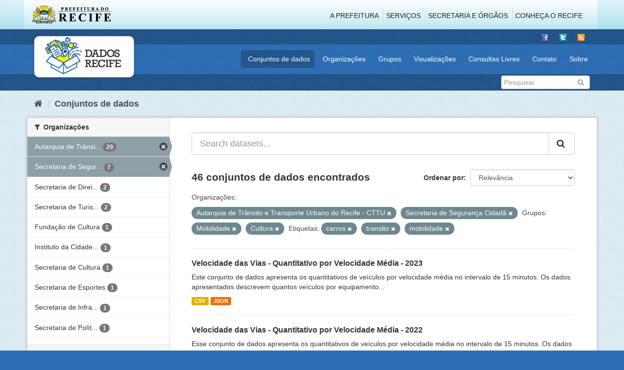

--- FILE ---
content_type: text/html; charset=utf-8
request_url: http://www.dados.recife.pe.gov.br/dataset?tags=carros&tags=transito&organization=companhia-de-transito-e-transporte-urbano-do-recife-cttu&organization=secretaria-de-seguranca-urbana&tags=mobilidade&groups=mobilidade&groups=cultura
body_size: 89632
content:
<!DOCTYPE html>
<!--[if IE 9]> <html lang="pt_BR" class="ie9"> <![endif]-->
<!--[if gt IE 8]><!--> <html lang="pt_BR"> <!--<![endif]-->
  <head>
    <link rel="stylesheet" type="text/css" href="/fanstatic/vendor/:version:2020-04-07T07:34:31.07/select2/select2.css" />
<link rel="stylesheet" type="text/css" href="/fanstatic/css/:version:2020-04-07T07:34:31.06/main.min.css" />
<link rel="stylesheet" type="text/css" href="/fanstatic/vendor/:version:2020-04-07T07:34:31.07/font-awesome/css/font-awesome.min.css" />
<link rel="stylesheet" type="text/css" href="/fanstatic/ckanext-geoview/:version:2019-10-08T10:45:21.02/css/geo-resource-styles.css" />

    <meta charset="utf-8" />
      <meta name="generator" content="ckan 2.8.2" />
      <meta name="viewport" content="width=device-width, initial-scale=1.0">
    <title>Conjuntos de dados - Portal de Dados Abertos da Cidade do Recife</title>

    
    
  <link rel="shortcut icon" href="/base/images/favicon.ico" />
    
  
    <script type="text/javascript">
  (function(i,s,o,g,r,a,m){i['GoogleAnalyticsObject']=r;i[r]=i[r]||function(){
  (i[r].q=i[r].q||[]).push(arguments)},i[r].l=1*new Date();a=s.createElement(o),
  m=s.getElementsByTagName(o)[0];a.async=1;a.src=g;m.parentNode.insertBefore(a,m)
  })(window,document,'script','//www.google-analytics.com/analytics.js','ga');

  ga('create', 'G-F8QPH4EF84', 'auto', {});
     
  ga('set', 'anonymizeIp', true);
  ga('send', 'pageview');
</script>
  

    
      
    
    


    
      
      
    
    
  </head>

  
  <body data-site-root="http://dados.recife.pe.gov.br/" data-locale-root="http://dados.recife.pe.gov.br/" >

    
    <div class="hide"><a href="#content">Pular para o conteúdo</a></div>
  

  
     
<header class="header-recife">
  <section class="header-recife-links">
    <div class="header-recife-bg">
      <div class="container">
        <div class="recife-row row">
          <div class="col-md-2">
            <div class="logo-recife"><a target="_blank" href="http://www.recife.pe.gov.br"><img title="" alt="" src="/base/images/logopcr.png"></a></div>
          </div>
          <div class="col-md-10">
            <div class="nav-recife" style="padding-top: 17px; padding-right: 10px;">
              <ul class="list-inline pull-right" >
                <li><a target="_blank" href="http://www2.recife.pe.gov.br/pagina/sobre-prefeitura-do-recife">A Prefeitura</a></li>
                <li class="r-li-recife"><a target="_blank" href="http://www2.recife.pe.gov.br/servicos/cidadao">Serviços</a></li>
                <li class="r-li-recife"><a target="_blank" href="http://www2.recife.pe.gov.br/pagina/horarios-de-atendimento-das-secretarias-e-orgaos">Secretaria e Órgãos</a></li>
                <li class="r-li-recife"><a target="_blank" href="http://www.turismonorecife.com.br/pt-br/a-cidade">Conheça o Recife</a></li>
              </ul>
            </div>
          </div>
        </div>
      </div>
    </div>
  </section>
</header>
<header class="account-masthead">
  <div class="container">
    <div class="account avatar">
      <ul class="unstyled">
        <li>
          <a href="https://www.facebook.com/CidadaoInteligente" target="_blank" title="Facebook">
            <i class="ckan-icon ckan-icon-fb"></i>
          </a>
        </li>
        <li>
          <a href="http://twitter.com/dadosRecife" target="_blank" title="Twitter">
            <i class="ckan-icon ckan-icon-twitter"></i>
          </a>
        </li>
        <li>
          <a href="/feeds/dataset.atom" target="_blank" title="Feed">
            <i class="ckan-icon ckan-icon-feed"></i>
          </a>
        </li>
      </ul>
    </div>
      
  </div>
</header>

<header class="navbar navbar-static-top masthead">
    
  <div class="container">
    <div class="navbar-right">
      <button data-target="#main-navigation-toggle" data-toggle="collapse" class="navbar-toggle collapsed" type="button">
        <span class="fa fa-bars"></span>
      </button>
    </div>
    <hgroup class=" navbar-left">
       
      <div class="box logo-dados-recife">
        <a class="logo" href="/"><img src="/base/images/logo-dados-recife.png" alt="Portal de Dados Abertos da Cidade do Recife" title="Portal de Dados Abertos da Cidade do Recife" /></a>
      </div>
       
    </hgroup>

    <div class="collapse navbar-collapse" id="main-navigation-toggle">
      
      <nav class="section navigation recife">
        <ul class="nav nav-pills">
           
            <li class="active"><a href="/dataset">Conjuntos de dados</a></li><li><a href="/organization">Organizações</a></li><li><a href="/group">Grupos</a></li><li><a href="/views-maps">Visualizações</a></li><li><a href="/consultas-livres">Consultas Livres</a></li><li><a href="/contato">Contato</a></li><li><a href="/about">Sobre</a></li> 
          
        </ul>
      </nav>
       
    </div>
  </div>
</header>

<header class="account-masthead">
  <div class="container">
		<div class="account avatar">
      
      <form class="section site-search simple-input" action="/dataset" method="get">
        <div class="field">
          <label for="field-sitewide-search">Buscar conjunto de dados</label>
          <input id="field-sitewide-search" type="text" class="form-control" name="q" placeholder="Pesquisar" />
          <button class="btn-search" type="submit"><i class="fa fa-search"></i></button>
        </div>
      </form>
      
    </div>
  </div>
</header>

  
    <div role="main">
      <div id="content" class="container">
        
          
            <div class="flash-messages">
              
                
              
            </div>
          

          
            <div class="toolbar">
              
                
                  <ol class="breadcrumb">
                    
<li class="home"><a href="/"><i class="fa fa-home"></i><span> Início</span></a></li>
                    
  <li class="active"><a href="dataset_search?action=search&amp;controller=package">Conjuntos de dados</a></li>

                  </ol>
                
              
            </div>
          

          <div class="row wrapper">
            
            
            

            
              <aside class="secondary col-sm-3">
                
                
<div class="filters">
  <div>
    
      

  
  
    
      
      
        <section class="module module-narrow module-shallow">
          
            <h2 class="module-heading">
              <i class="fa fa-filter"></i>
              
              Organizações
            </h2>
          
          
            
            
              <nav>
                <ul class="list-unstyled nav nav-simple nav-facet">
                  
                    
                    
                    
                    
                      <li class="nav-item active">
                        <a href="/dataset?tags=carros&amp;tags=transito&amp;organization=secretaria-de-seguranca-urbana&amp;tags=mobilidade&amp;groups=mobilidade&amp;groups=cultura" title="Autarquia de Trânsito e Transporte Urbano do Recife - CTTU">
                          <span class="item-label">Autarquia de Trânsi...</span>
                          <span class="hidden separator"> - </span>
                          <span class="item-count badge">29</span>
                        </a>
                      </li>
                  
                    
                    
                    
                    
                      <li class="nav-item active">
                        <a href="/dataset?tags=carros&amp;tags=transito&amp;organization=companhia-de-transito-e-transporte-urbano-do-recife-cttu&amp;tags=mobilidade&amp;groups=mobilidade&amp;groups=cultura" title="Secretaria de Segurança Cidadã">
                          <span class="item-label">Secretaria de Segur...</span>
                          <span class="hidden separator"> - </span>
                          <span class="item-count badge">7</span>
                        </a>
                      </li>
                  
                    
                    
                    
                    
                      <li class="nav-item">
                        <a href="/dataset?tags=carros&amp;tags=transito&amp;organization=secretaria-de-desenvolvimento-social-e-direitos-humanos&amp;groups=cultura&amp;groups=mobilidade&amp;tags=mobilidade&amp;organization=secretaria-de-seguranca-urbana&amp;organization=companhia-de-transito-e-transporte-urbano-do-recife-cttu" title="Secretaria de Direitos Humanos e Juventude">
                          <span class="item-label">Secretaria de Direi...</span>
                          <span class="hidden separator"> - </span>
                          <span class="item-count badge">2</span>
                        </a>
                      </li>
                  
                    
                    
                    
                    
                      <li class="nav-item">
                        <a href="/dataset?tags=carros&amp;tags=transito&amp;organization=secretaria-de-turismo-e-lazer&amp;groups=cultura&amp;groups=mobilidade&amp;tags=mobilidade&amp;organization=secretaria-de-seguranca-urbana&amp;organization=companhia-de-transito-e-transporte-urbano-do-recife-cttu" title="Secretaria de Turismo e Lazer">
                          <span class="item-label">Secretaria de Turis...</span>
                          <span class="hidden separator"> - </span>
                          <span class="item-count badge">2</span>
                        </a>
                      </li>
                  
                    
                    
                    
                    
                      <li class="nav-item">
                        <a href="/dataset?tags=carros&amp;tags=transito&amp;organization=fundacao-de-cultura&amp;groups=cultura&amp;groups=mobilidade&amp;tags=mobilidade&amp;organization=secretaria-de-seguranca-urbana&amp;organization=companhia-de-transito-e-transporte-urbano-do-recife-cttu" title="">
                          <span class="item-label">Fundação de Cultura</span>
                          <span class="hidden separator"> - </span>
                          <span class="item-count badge">1</span>
                        </a>
                      </li>
                  
                    
                    
                    
                    
                      <li class="nav-item">
                        <a href="/dataset?tags=carros&amp;tags=transito&amp;groups=cultura&amp;groups=mobilidade&amp;tags=mobilidade&amp;organization=secretaria-de-seguranca-urbana&amp;organization=instituto-da-cidade-pelopidas-silveira&amp;organization=companhia-de-transito-e-transporte-urbano-do-recife-cttu" title="Instituto da Cidade Pelópidas Silveira">
                          <span class="item-label">Instituto da Cidade...</span>
                          <span class="hidden separator"> - </span>
                          <span class="item-count badge">1</span>
                        </a>
                      </li>
                  
                    
                    
                    
                    
                      <li class="nav-item">
                        <a href="/dataset?tags=carros&amp;tags=transito&amp;organization=secretaria-de-cultura&amp;groups=cultura&amp;groups=mobilidade&amp;tags=mobilidade&amp;organization=secretaria-de-seguranca-urbana&amp;organization=companhia-de-transito-e-transporte-urbano-do-recife-cttu" title="">
                          <span class="item-label">Secretaria de Cultura</span>
                          <span class="hidden separator"> - </span>
                          <span class="item-count badge">1</span>
                        </a>
                      </li>
                  
                    
                    
                    
                    
                      <li class="nav-item">
                        <a href="/dataset?tags=carros&amp;tags=transito&amp;organization=secretaria-de-esportes-recife&amp;groups=cultura&amp;groups=mobilidade&amp;tags=mobilidade&amp;organization=secretaria-de-seguranca-urbana&amp;organization=companhia-de-transito-e-transporte-urbano-do-recife-cttu" title="">
                          <span class="item-label">Secretaria de Esportes</span>
                          <span class="hidden separator"> - </span>
                          <span class="item-count badge">1</span>
                        </a>
                      </li>
                  
                    
                    
                    
                    
                      <li class="nav-item">
                        <a href="/dataset?tags=carros&amp;tags=transito&amp;groups=cultura&amp;groups=mobilidade&amp;tags=mobilidade&amp;organization=secretaria-de-seguranca-urbana&amp;organization=companhia-de-transito-e-transporte-urbano-do-recife-cttu&amp;organization=secretaria-de-infraestrutura-e-servicos-urbanos" title="Secretaria de Infraestrutura">
                          <span class="item-label">Secretaria de Infra...</span>
                          <span class="hidden separator"> - </span>
                          <span class="item-count badge">1</span>
                        </a>
                      </li>
                  
                    
                    
                    
                    
                      <li class="nav-item">
                        <a href="/dataset?tags=carros&amp;tags=transito&amp;organization=secretaria-de-planejamento-urbano&amp;groups=cultura&amp;groups=mobilidade&amp;tags=mobilidade&amp;organization=secretaria-de-seguranca-urbana&amp;organization=companhia-de-transito-e-transporte-urbano-do-recife-cttu" title="Secretaria de Política Urbana e Licenciamento">
                          <span class="item-label">Secretaria de Polít...</span>
                          <span class="hidden separator"> - </span>
                          <span class="item-count badge">1</span>
                        </a>
                      </li>
                  
                </ul>
              </nav>

              <p class="module-footer">
                
                  
                
              </p>
            
            
          
        </section>
      
    
  

    
      

  
  
    
      
      
        <section class="module module-narrow module-shallow">
          
            <h2 class="module-heading">
              <i class="fa fa-filter"></i>
              
              Grupos
            </h2>
          
          
            
            
              <nav>
                <ul class="list-unstyled nav nav-simple nav-facet">
                  
                    
                    
                    
                    
                      <li class="nav-item active">
                        <a href="/dataset?tags=carros&amp;tags=transito&amp;organization=companhia-de-transito-e-transporte-urbano-do-recife-cttu&amp;organization=secretaria-de-seguranca-urbana&amp;tags=mobilidade&amp;groups=cultura" title="">
                          <span class="item-label">Mobilidade</span>
                          <span class="hidden separator"> - </span>
                          <span class="item-count badge">23</span>
                        </a>
                      </li>
                  
                    
                    
                    
                    
                      <li class="nav-item active">
                        <a href="/dataset?tags=carros&amp;tags=transito&amp;organization=companhia-de-transito-e-transporte-urbano-do-recife-cttu&amp;organization=secretaria-de-seguranca-urbana&amp;tags=mobilidade&amp;groups=mobilidade" title="">
                          <span class="item-label">Cultura</span>
                          <span class="hidden separator"> - </span>
                          <span class="item-count badge">6</span>
                        </a>
                      </li>
                  
                    
                    
                    
                    
                      <li class="nav-item">
                        <a href="/dataset?tags=carros&amp;tags=transito&amp;groups=cultura&amp;groups=seguranca-publica&amp;groups=mobilidade&amp;tags=mobilidade&amp;organization=secretaria-de-seguranca-urbana&amp;organization=companhia-de-transito-e-transporte-urbano-do-recife-cttu" title="">
                          <span class="item-label">Segurança Pública</span>
                          <span class="hidden separator"> - </span>
                          <span class="item-count badge">6</span>
                        </a>
                      </li>
                  
                    
                    
                    
                    
                      <li class="nav-item">
                        <a href="/dataset?tags=carros&amp;tags=transito&amp;groups=urbanismo&amp;groups=cultura&amp;groups=mobilidade&amp;tags=mobilidade&amp;organization=secretaria-de-seguranca-urbana&amp;organization=companhia-de-transito-e-transporte-urbano-do-recife-cttu" title="">
                          <span class="item-label">Urbanismo</span>
                          <span class="hidden separator"> - </span>
                          <span class="item-count badge">5</span>
                        </a>
                      </li>
                  
                    
                    
                    
                    
                      <li class="nav-item">
                        <a href="/dataset?tags=carros&amp;groups=saude&amp;tags=transito&amp;groups=cultura&amp;groups=mobilidade&amp;tags=mobilidade&amp;organization=secretaria-de-seguranca-urbana&amp;organization=companhia-de-transito-e-transporte-urbano-do-recife-cttu" title="">
                          <span class="item-label">Saúde</span>
                          <span class="hidden separator"> - </span>
                          <span class="item-count badge">4</span>
                        </a>
                      </li>
                  
                    
                    
                    
                    
                      <li class="nav-item">
                        <a href="/dataset?tags=carros&amp;tags=transito&amp;groups=turismo&amp;groups=cultura&amp;groups=mobilidade&amp;tags=mobilidade&amp;organization=secretaria-de-seguranca-urbana&amp;organization=companhia-de-transito-e-transporte-urbano-do-recife-cttu" title="">
                          <span class="item-label">Turismo</span>
                          <span class="hidden separator"> - </span>
                          <span class="item-count badge">4</span>
                        </a>
                      </li>
                  
                    
                    
                    
                    
                      <li class="nav-item">
                        <a href="/dataset?tags=carros&amp;tags=transito&amp;groups=cultura&amp;groups=mobilidade&amp;tags=mobilidade&amp;organization=secretaria-de-seguranca-urbana&amp;groups=governo-e-politica&amp;organization=companhia-de-transito-e-transporte-urbano-do-recife-cttu" title="">
                          <span class="item-label">Governo e Política</span>
                          <span class="hidden separator"> - </span>
                          <span class="item-count badge">3</span>
                        </a>
                      </li>
                  
                </ul>
              </nav>

              <p class="module-footer">
                
                  
                
              </p>
            
            
          
        </section>
      
    
  

    
      

  
  
    
      
      
        <section class="module module-narrow module-shallow">
          
            <h2 class="module-heading">
              <i class="fa fa-filter"></i>
              
              Etiquetas
            </h2>
          
          
            
            
              <nav>
                <ul class="list-unstyled nav nav-simple nav-facet">
                  
                    
                    
                    
                    
                      <li class="nav-item active">
                        <a href="/dataset?tags=carros&amp;tags=transito&amp;organization=companhia-de-transito-e-transporte-urbano-do-recife-cttu&amp;organization=secretaria-de-seguranca-urbana&amp;groups=mobilidade&amp;groups=cultura" title="">
                          <span class="item-label">mobilidade</span>
                          <span class="hidden separator"> - </span>
                          <span class="item-count badge">21</span>
                        </a>
                      </li>
                  
                    
                    
                    
                    
                      <li class="nav-item">
                        <a href="/dataset?tags=carros&amp;tags=transito&amp;tags=cttu&amp;groups=cultura&amp;groups=mobilidade&amp;tags=mobilidade&amp;organization=secretaria-de-seguranca-urbana&amp;organization=companhia-de-transito-e-transporte-urbano-do-recife-cttu" title="">
                          <span class="item-label">cttu</span>
                          <span class="hidden separator"> - </span>
                          <span class="item-count badge">16</span>
                        </a>
                      </li>
                  
                    
                    
                    
                    
                      <li class="nav-item">
                        <a href="/dataset?tags=carros&amp;tags=transito&amp;groups=cultura&amp;tags=transporte&amp;groups=mobilidade&amp;tags=mobilidade&amp;organization=secretaria-de-seguranca-urbana&amp;organization=companhia-de-transito-e-transporte-urbano-do-recife-cttu" title="">
                          <span class="item-label">transporte</span>
                          <span class="hidden separator"> - </span>
                          <span class="item-count badge">16</span>
                        </a>
                      </li>
                  
                    
                    
                    
                    
                      <li class="nav-item active">
                        <a href="/dataset?tags=carros&amp;organization=companhia-de-transito-e-transporte-urbano-do-recife-cttu&amp;organization=secretaria-de-seguranca-urbana&amp;tags=mobilidade&amp;groups=mobilidade&amp;groups=cultura" title="">
                          <span class="item-label">transito</span>
                          <span class="hidden separator"> - </span>
                          <span class="item-count badge">14</span>
                        </a>
                      </li>
                  
                    
                    
                    
                    
                      <li class="nav-item">
                        <a href="/dataset?tags=carros&amp;tags=transito&amp;tags=velocidade&amp;groups=cultura&amp;groups=mobilidade&amp;tags=mobilidade&amp;organization=secretaria-de-seguranca-urbana&amp;organization=companhia-de-transito-e-transporte-urbano-do-recife-cttu" title="">
                          <span class="item-label">velocidade</span>
                          <span class="hidden separator"> - </span>
                          <span class="item-count badge">14</span>
                        </a>
                      </li>
                  
                    
                    
                    
                    
                      <li class="nav-item">
                        <a href="/dataset?tags=carros&amp;tags=transito&amp;tags=ve%C3%ADculo&amp;groups=cultura&amp;groups=mobilidade&amp;tags=mobilidade&amp;organization=secretaria-de-seguranca-urbana&amp;organization=companhia-de-transito-e-transporte-urbano-do-recife-cttu" title="">
                          <span class="item-label">veículo</span>
                          <span class="hidden separator"> - </span>
                          <span class="item-count badge">11</span>
                        </a>
                      </li>
                  
                    
                    
                    
                    
                      <li class="nav-item">
                        <a href="/dataset?tags=carros&amp;tags=transito&amp;tags=radar&amp;groups=cultura&amp;groups=mobilidade&amp;tags=mobilidade&amp;organization=secretaria-de-seguranca-urbana&amp;organization=companhia-de-transito-e-transporte-urbano-do-recife-cttu" title="">
                          <span class="item-label">radar</span>
                          <span class="hidden separator"> - </span>
                          <span class="item-count badge">10</span>
                        </a>
                      </li>
                  
                    
                    
                    
                    
                      <li class="nav-item">
                        <a href="/dataset?tags=carros&amp;tags=transito&amp;groups=cultura&amp;groups=mobilidade&amp;tags=mobilidade&amp;organization=secretaria-de-seguranca-urbana&amp;tags=vias&amp;organization=companhia-de-transito-e-transporte-urbano-do-recife-cttu" title="">
                          <span class="item-label">vias</span>
                          <span class="hidden separator"> - </span>
                          <span class="item-count badge">10</span>
                        </a>
                      </li>
                  
                    
                    
                    
                    
                      <li class="nav-item active">
                        <a href="/dataset?tags=transito&amp;organization=companhia-de-transito-e-transporte-urbano-do-recife-cttu&amp;organization=secretaria-de-seguranca-urbana&amp;tags=mobilidade&amp;groups=mobilidade&amp;groups=cultura" title="">
                          <span class="item-label">carros</span>
                          <span class="hidden separator"> - </span>
                          <span class="item-count badge">9</span>
                        </a>
                      </li>
                  
                    
                    
                    
                    
                      <li class="nav-item">
                        <a href="/dataset?tags=carros&amp;tags=transito&amp;tags=bicicleta&amp;groups=cultura&amp;groups=mobilidade&amp;tags=mobilidade&amp;organization=secretaria-de-seguranca-urbana&amp;organization=companhia-de-transito-e-transporte-urbano-do-recife-cttu" title="">
                          <span class="item-label">bicicleta</span>
                          <span class="hidden separator"> - </span>
                          <span class="item-count badge">7</span>
                        </a>
                      </li>
                  
                </ul>
              </nav>

              <p class="module-footer">
                
                  
                    <a href="/dataset?tags=carros&amp;tags=transito&amp;organization=companhia-de-transito-e-transporte-urbano-do-recife-cttu&amp;organization=secretaria-de-seguranca-urbana&amp;tags=mobilidade&amp;groups=mobilidade&amp;groups=cultura&amp;_tags_limit=0" class="read-more">Mostrar mais Etiquetas</a>
                  
                
              </p>
            
            
          
        </section>
      
    
  

    
      

  
  
    
      
      
        <section class="module module-narrow module-shallow">
          
            <h2 class="module-heading">
              <i class="fa fa-filter"></i>
              
              Formatos
            </h2>
          
          
            
            
              <nav>
                <ul class="list-unstyled nav nav-simple nav-facet">
                  
                    
                    
                    
                    
                      <li class="nav-item">
                        <a href="/dataset?tags=carros&amp;tags=transito&amp;res_format=CSV&amp;groups=cultura&amp;groups=mobilidade&amp;tags=mobilidade&amp;organization=secretaria-de-seguranca-urbana&amp;organization=companhia-de-transito-e-transporte-urbano-do-recife-cttu" title="">
                          <span class="item-label">CSV</span>
                          <span class="hidden separator"> - </span>
                          <span class="item-count badge">45</span>
                        </a>
                      </li>
                  
                    
                    
                    
                    
                      <li class="nav-item">
                        <a href="/dataset?tags=carros&amp;tags=transito&amp;res_format=JSON&amp;groups=cultura&amp;groups=mobilidade&amp;tags=mobilidade&amp;organization=secretaria-de-seguranca-urbana&amp;organization=companhia-de-transito-e-transporte-urbano-do-recife-cttu" title="">
                          <span class="item-label">JSON</span>
                          <span class="hidden separator"> - </span>
                          <span class="item-count badge">37</span>
                        </a>
                      </li>
                  
                    
                    
                    
                    
                      <li class="nav-item">
                        <a href="/dataset?tags=carros&amp;tags=transito&amp;res_format=PDF&amp;groups=cultura&amp;groups=mobilidade&amp;tags=mobilidade&amp;organization=secretaria-de-seguranca-urbana&amp;organization=companhia-de-transito-e-transporte-urbano-do-recife-cttu" title="">
                          <span class="item-label">PDF</span>
                          <span class="hidden separator"> - </span>
                          <span class="item-count badge">12</span>
                        </a>
                      </li>
                  
                    
                    
                    
                    
                      <li class="nav-item">
                        <a href="/dataset?tags=carros&amp;tags=transito&amp;res_format=GeoJSON&amp;groups=cultura&amp;groups=mobilidade&amp;tags=mobilidade&amp;organization=secretaria-de-seguranca-urbana&amp;organization=companhia-de-transito-e-transporte-urbano-do-recife-cttu" title="">
                          <span class="item-label">GeoJSON</span>
                          <span class="hidden separator"> - </span>
                          <span class="item-count badge">9</span>
                        </a>
                      </li>
                  
                    
                    
                    
                    
                      <li class="nav-item">
                        <a href="/dataset?tags=carros&amp;tags=transito&amp;res_format=KMZ&amp;groups=cultura&amp;groups=mobilidade&amp;tags=mobilidade&amp;organization=secretaria-de-seguranca-urbana&amp;organization=companhia-de-transito-e-transporte-urbano-do-recife-cttu" title="">
                          <span class="item-label">KMZ</span>
                          <span class="hidden separator"> - </span>
                          <span class="item-count badge">1</span>
                        </a>
                      </li>
                  
                    
                    
                    
                    
                      <li class="nav-item">
                        <a href="/dataset?tags=carros&amp;res_format=ODS&amp;tags=transito&amp;groups=cultura&amp;groups=mobilidade&amp;tags=mobilidade&amp;organization=secretaria-de-seguranca-urbana&amp;organization=companhia-de-transito-e-transporte-urbano-do-recife-cttu" title="">
                          <span class="item-label">ODS</span>
                          <span class="hidden separator"> - </span>
                          <span class="item-count badge">1</span>
                        </a>
                      </li>
                  
                    
                    
                    
                    
                      <li class="nav-item">
                        <a href="/dataset?tags=carros&amp;tags=transito&amp;res_format=ZIP&amp;groups=cultura&amp;groups=mobilidade&amp;tags=mobilidade&amp;organization=secretaria-de-seguranca-urbana&amp;organization=companhia-de-transito-e-transporte-urbano-do-recife-cttu" title="">
                          <span class="item-label">ZIP</span>
                          <span class="hidden separator"> - </span>
                          <span class="item-count badge">1</span>
                        </a>
                      </li>
                  
                </ul>
              </nav>

              <p class="module-footer">
                
                  
                
              </p>
            
            
          
        </section>
      
    
  

    
      

  
  
    
      
      
        <section class="module module-narrow module-shallow">
          
            <h2 class="module-heading">
              <i class="fa fa-filter"></i>
              
              Licenças
            </h2>
          
          
            
            
              <nav>
                <ul class="list-unstyled nav nav-simple nav-facet">
                  
                    
                    
                    
                    
                      <li class="nav-item">
                        <a href="/dataset?tags=carros&amp;tags=transito&amp;license_id=odc-odbl&amp;groups=cultura&amp;groups=mobilidade&amp;tags=mobilidade&amp;organization=secretaria-de-seguranca-urbana&amp;organization=companhia-de-transito-e-transporte-urbano-do-recife-cttu" title="Licença Aberta para Bases de Dados (ODbL) do Open Data Commons">
                          <span class="item-label">Licença Aberta para...</span>
                          <span class="hidden separator"> - </span>
                          <span class="item-count badge">46</span>
                        </a>
                      </li>
                  
                </ul>
              </nav>

              <p class="module-footer">
                
                  
                
              </p>
            
            
          
        </section>
      
    
  

    
  </div>
  <a class="close no-text hide-filters"><i class="fa fa-times-circle"></i><span class="text">close</span></a>
</div>

              </aside>
            

            
              <div class="primary col-sm-9 col-xs-12">
                
                
  <section class="module">
    <div class="module-content">
      
        
      
      
        
        
        







<form id="dataset-search-form" class="search-form" method="get" data-module="select-switch">

  
    <div class="input-group search-input-group">
      <input aria-label="Search datasets..." id="field-giant-search" type="text" class="form-control input-lg" name="q" value="" autocomplete="off" placeholder="Search datasets...">
      
      <span class="input-group-btn">
        <button class="btn btn-default btn-lg" type="submit" value="search">
          <i class="fa fa-search"></i>
        </button>
      </span>
      
    </div>
  

  
    <span>
  
  

  
  
  
  <input type="hidden" name="tags" value="carros" />
  
  
  
  
  
  <input type="hidden" name="tags" value="transito" />
  
  
  
  
  
  <input type="hidden" name="organization" value="companhia-de-transito-e-transporte-urbano-do-recife-cttu" />
  
  
  
  
  
  <input type="hidden" name="organization" value="secretaria-de-seguranca-urbana" />
  
  
  
  
  
  <input type="hidden" name="tags" value="mobilidade" />
  
  
  
  
  
  <input type="hidden" name="groups" value="mobilidade" />
  
  
  
  
  
  <input type="hidden" name="groups" value="cultura" />
  
  
  
  </span>
  

  
    
      <div class="form-select form-group control-order-by">
        <label for="field-order-by">Ordenar por</label>
        <select id="field-order-by" name="sort" class="form-control">
          
            
              <option value="score desc, metadata_modified desc" selected="selected">Relevância</option>
            
          
            
              <option value="title_string asc">Nome Crescente</option>
            
          
            
              <option value="title_string desc">Nome Descrescente</option>
            
          
            
              <option value="metadata_modified desc">Modificada pela última vez</option>
            
          
            
          
        </select>
        
        <button class="btn btn-default js-hide" type="submit">Ir</button>
        
      </div>
    
  

  
    
      <h2>

  
  
  
  

46 conjuntos de dados encontrados</h2>
    
  

  
    
      <p class="filter-list">
        
          
          <span class="facet">Organizações:</span>
          
            <span class="filtered pill">Autarquia de Trânsito e Transporte Urbano do Recife - CTTU
              <a href="dataset?tags=carros&amp;tags=transito&amp;organization=secretaria-de-seguranca-urbana&amp;tags=mobilidade&amp;groups=mobilidade&amp;groups=cultura" class="remove" title="Remover"><i class="fa fa-times"></i></a>
            </span>
          
            <span class="filtered pill">Secretaria de Segurança Cidadã
              <a href="dataset?tags=carros&amp;tags=transito&amp;organization=companhia-de-transito-e-transporte-urbano-do-recife-cttu&amp;tags=mobilidade&amp;groups=mobilidade&amp;groups=cultura" class="remove" title="Remover"><i class="fa fa-times"></i></a>
            </span>
          
        
          
          <span class="facet">Grupos:</span>
          
            <span class="filtered pill">Mobilidade
              <a href="dataset?tags=carros&amp;tags=transito&amp;organization=companhia-de-transito-e-transporte-urbano-do-recife-cttu&amp;organization=secretaria-de-seguranca-urbana&amp;tags=mobilidade&amp;groups=cultura" class="remove" title="Remover"><i class="fa fa-times"></i></a>
            </span>
          
            <span class="filtered pill">Cultura
              <a href="dataset?tags=carros&amp;tags=transito&amp;organization=companhia-de-transito-e-transporte-urbano-do-recife-cttu&amp;organization=secretaria-de-seguranca-urbana&amp;tags=mobilidade&amp;groups=mobilidade" class="remove" title="Remover"><i class="fa fa-times"></i></a>
            </span>
          
        
          
          <span class="facet">Etiquetas:</span>
          
            <span class="filtered pill">carros
              <a href="dataset?tags=transito&amp;organization=companhia-de-transito-e-transporte-urbano-do-recife-cttu&amp;organization=secretaria-de-seguranca-urbana&amp;tags=mobilidade&amp;groups=mobilidade&amp;groups=cultura" class="remove" title="Remover"><i class="fa fa-times"></i></a>
            </span>
          
            <span class="filtered pill">transito
              <a href="dataset?tags=carros&amp;organization=companhia-de-transito-e-transporte-urbano-do-recife-cttu&amp;organization=secretaria-de-seguranca-urbana&amp;tags=mobilidade&amp;groups=mobilidade&amp;groups=cultura" class="remove" title="Remover"><i class="fa fa-times"></i></a>
            </span>
          
            <span class="filtered pill">mobilidade
              <a href="dataset?tags=carros&amp;tags=transito&amp;organization=companhia-de-transito-e-transporte-urbano-do-recife-cttu&amp;organization=secretaria-de-seguranca-urbana&amp;groups=mobilidade&amp;groups=cultura" class="remove" title="Remover"><i class="fa fa-times"></i></a>
            </span>
          
        
      </p>
      <a class="show-filters btn btn-default">Filtrar Resultados</a>
    
  

</form>




      
      
        

  
    <ul class="dataset-list list-unstyled">
    	
	      
	        






  <li class="dataset-item">
    
      <div class="dataset-content">
        
          <h3 class="dataset-heading">
            
              
            
            
              <a href="/dataset/velocidade-das-vias-quantitativo-por-velocidade-media-2023">Velocidade das Vias - Quantitativo por Velocidade Média - 2023</a>
            
            
              
              
            
          </h3>
        
        
          
        
        
          
            <div>Este conjunto de dados apresenta os quantitativos de veículos por velocidade média no intervalo de 15 minutos. Os dados apresentados descrevem quantos veículos por equipamento...</div>
          
        
      </div>
      
        
          
            <ul class="dataset-resources list-unstyled">
              
                
                <li>
                  <a href="/dataset/velocidade-das-vias-quantitativo-por-velocidade-media-2023" class="label label-default" data-format="csv">CSV</a>
                </li>
                
                <li>
                  <a href="/dataset/velocidade-das-vias-quantitativo-por-velocidade-media-2023" class="label label-default" data-format="json">JSON</a>
                </li>
                
              
            </ul>
          
        
      
    
  </li>

	      
	        






  <li class="dataset-item">
    
      <div class="dataset-content">
        
          <h3 class="dataset-heading">
            
              
            
            
              <a href="/dataset/velocidade-das-vias-quantitativo-por-velocidade-media-2022">Velocidade das Vias - Quantitativo por Velocidade Média - 2022</a>
            
            
              
              
            
          </h3>
        
        
          
        
        
          
            <div>Esse conjunto de dados apresenta os quantitativos de veículos por velocidade média no intervalo de 15 minutos. Os dados apresentados descrevem quantos veículos por equipamento...</div>
          
        
      </div>
      
        
          
            <ul class="dataset-resources list-unstyled">
              
                
                <li>
                  <a href="/dataset/velocidade-das-vias-quantitativo-por-velocidade-media-2022" class="label label-default" data-format="csv">CSV</a>
                </li>
                
                <li>
                  <a href="/dataset/velocidade-das-vias-quantitativo-por-velocidade-media-2022" class="label label-default" data-format="json">JSON</a>
                </li>
                
              
            </ul>
          
        
      
    
  </li>

	      
	        






  <li class="dataset-item">
    
      <div class="dataset-content">
        
          <h3 class="dataset-heading">
            
              
            
            
              <a href="/dataset/velocidade-das-vias-quantitativo-por-velocidade-media-2021">Velocidade das Vias - Quantitativo por Velocidade Média - 2021</a>
            
            
              
              
            
          </h3>
        
        
          
        
        
          
            <div>Esse conjunto de dados apresenta os quantitativos de veículos por velocidade média no intervalo de 15 minutos. Os dados apresentados descrevem quantos veículos por equipamento...</div>
          
        
      </div>
      
        
          
            <ul class="dataset-resources list-unstyled">
              
                
                <li>
                  <a href="/dataset/velocidade-das-vias-quantitativo-por-velocidade-media-2021" class="label label-default" data-format="csv">CSV</a>
                </li>
                
                <li>
                  <a href="/dataset/velocidade-das-vias-quantitativo-por-velocidade-media-2021" class="label label-default" data-format="json">JSON</a>
                </li>
                
              
            </ul>
          
        
      
    
  </li>

	      
	        






  <li class="dataset-item">
    
      <div class="dataset-content">
        
          <h3 class="dataset-heading">
            
              
            
            
              <a href="/dataset/velocidade-das-vias-quantitativo-por-velocidade-media-2019">Velocidade das Vias - Quantitativo por Velocidade Média - 2019</a>
            
            
              
              
            
          </h3>
        
        
          
        
        
          
            <div>Esse conjunto de dados apresenta os quantitativos de veículos por velocidade média no intervalo de 15 minutos. Os dados apresentados descrevem quantos veículos por equipamento...</div>
          
        
      </div>
      
        
          
            <ul class="dataset-resources list-unstyled">
              
                
                <li>
                  <a href="/dataset/velocidade-das-vias-quantitativo-por-velocidade-media-2019" class="label label-default" data-format="csv">CSV</a>
                </li>
                
                <li>
                  <a href="/dataset/velocidade-das-vias-quantitativo-por-velocidade-media-2019" class="label label-default" data-format="json">JSON</a>
                </li>
                
              
            </ul>
          
        
      
    
  </li>

	      
	        






  <li class="dataset-item">
    
      <div class="dataset-content">
        
          <h3 class="dataset-heading">
            
              
            
            
              <a href="/dataset/velocidade-das-vias-quantitativo-por-velocidade-media-2024">Velocidade das Vias - Quantitativo por Velocidade Média - 2024</a>
            
            
              
              
            
          </h3>
        
        
          
        
        
          
            <div>Este conjunto de dados apresenta os quantitativos de veículos por velocidade média no intervalo de 15 minutos. Os dados apresentados descrevem quantos veículos por equipamento...</div>
          
        
      </div>
      
        
          
            <ul class="dataset-resources list-unstyled">
              
                
                <li>
                  <a href="/dataset/velocidade-das-vias-quantitativo-por-velocidade-media-2024" class="label label-default" data-format="json">JSON</a>
                </li>
                
                <li>
                  <a href="/dataset/velocidade-das-vias-quantitativo-por-velocidade-media-2024" class="label label-default" data-format="csv">CSV</a>
                </li>
                
              
            </ul>
          
        
      
    
  </li>

	      
	        






  <li class="dataset-item">
    
      <div class="dataset-content">
        
          <h3 class="dataset-heading">
            
              
            
            
              <a href="/dataset/velocidade-das-vias-quantitativo-por-velocidade-media-2025">Velocidade das Vias - Quantitativo por Velocidade Média - 2025</a>
            
            
              
              
            
          </h3>
        
        
          
        
        
          
            <div>Este conjunto de dados apresenta os quantitativos de veículos por velocidade média no intervalo de 15 minutos. Os dados apresentados descrevem quantos veículos por equipamento...</div>
          
        
      </div>
      
        
          
            <ul class="dataset-resources list-unstyled">
              
                
                <li>
                  <a href="/dataset/velocidade-das-vias-quantitativo-por-velocidade-media-2025" class="label label-default" data-format="json">JSON</a>
                </li>
                
                <li>
                  <a href="/dataset/velocidade-das-vias-quantitativo-por-velocidade-media-2025" class="label label-default" data-format="csv">CSV</a>
                </li>
                
              
            </ul>
          
        
      
    
  </li>

	      
	        






  <li class="dataset-item">
    
      <div class="dataset-content">
        
          <h3 class="dataset-heading">
            
              
            
            
              <a href="/dataset/malha-cicloviaria-do-recife">Malha Cicloviária do Recife</a>
            
            
              
              
            
          </h3>
        
        
          
        
        
          
            <div>O Conjunto de dados contém os dados georreferenciados da malha cicloviária do Recife. São 232,3 quilômetros de ciclovias, ciclofaixas e ciclorrotas na cidade, sendo 198.3  km...</div>
          
        
      </div>
      
        
          
            <ul class="dataset-resources list-unstyled">
              
                
                <li>
                  <a href="/dataset/malha-cicloviaria-do-recife" class="label label-default" data-format="csv">CSV</a>
                </li>
                
                <li>
                  <a href="/dataset/malha-cicloviaria-do-recife" class="label label-default" data-format="geojson">GeoJSON</a>
                </li>
                
                <li>
                  <a href="/dataset/malha-cicloviaria-do-recife" class="label label-default" data-format="json">JSON</a>
                </li>
                
              
            </ul>
          
        
      
    
  </li>

	      
	        






  <li class="dataset-item">
    
      <div class="dataset-content">
        
          <h3 class="dataset-heading">
            
              
            
            
              <a href="/dataset/equipamentos-de-monitoramento-e-fiscalizacao-de-transito">Equipamentos de Monitoramento e Fiscalização de Trânsito</a>
            
            
              
              
            
          </h3>
        
        
          
        
        
          
            <div>Lista de equipamentos de monitoramento e fiscalização de trânsito (ex: lombada eletrônica, radar, foto sensor) com sua localização geográfica.</div>
          
        
      </div>
      
        
          
            <ul class="dataset-resources list-unstyled">
              
                
                <li>
                  <a href="/dataset/equipamentos-de-monitoramento-e-fiscalizacao-de-transito" class="label label-default" data-format="csv">CSV</a>
                </li>
                
                <li>
                  <a href="/dataset/equipamentos-de-monitoramento-e-fiscalizacao-de-transito" class="label label-default" data-format="json">JSON</a>
                </li>
                
              
            </ul>
          
        
      
    
  </li>

	      
	        






  <li class="dataset-item">
    
      <div class="dataset-content">
        
          <h3 class="dataset-heading">
            
              
            
            
              <a href="/dataset/paraciclos-do-recife">Paraciclos do Recife</a>
            
            
              
              
            
          </h3>
        
        
          
        
        
          
            <div>O paraciclo é um mobiliário urbano destinado ao estacionamentos de bicicletas, com curta ou média duração, de uso público e sem controle de acesso (quando implantados em espaço...</div>
          
        
      </div>
      
        
          
            <ul class="dataset-resources list-unstyled">
              
                
                <li>
                  <a href="/dataset/paraciclos-do-recife" class="label label-default" data-format="geojson">GeoJSON</a>
                </li>
                
                <li>
                  <a href="/dataset/paraciclos-do-recife" class="label label-default" data-format="csv">CSV</a>
                </li>
                
                <li>
                  <a href="/dataset/paraciclos-do-recife" class="label label-default" data-format="kmz">KMZ</a>
                </li>
                
                <li>
                  <a href="/dataset/paraciclos-do-recife" class="label label-default" data-format="ods">ODS</a>
                </li>
                
              
            </ul>
          
        
      
    
  </li>

	      
	        






  <li class="dataset-item">
    
      <div class="dataset-content">
        
          <h3 class="dataset-heading">
            
              
            
            
              <a href="/dataset/registro-das-infracoes-de-transito">Registro das Infrações de Transito</a>
            
            
              
              
            
          </h3>
        
        
          
        
        
          
            <div>Relação das multas de trânsito registradas pela CTTU no Recife.
atendimento ao público 24h em 0800 081 1078
Os dados sobre a localização dos equipamentos de fiscalização se...</div>
          
        
      </div>
      
        
          
            <ul class="dataset-resources list-unstyled">
              
                
                <li>
                  <a href="/dataset/registro-das-infracoes-de-transito" class="label label-default" data-format="pdf">PDF</a>
                </li>
                
                <li>
                  <a href="/dataset/registro-das-infracoes-de-transito" class="label label-default" data-format="json">JSON</a>
                </li>
                
                <li>
                  <a href="/dataset/registro-das-infracoes-de-transito" class="label label-default" data-format="csv">CSV</a>
                </li>
                
              
            </ul>
          
        
      
    
  </li>

	      
	        






  <li class="dataset-item">
    
      <div class="dataset-content">
        
          <h3 class="dataset-heading">
            
              
            
            
              <a href="/dataset/registro-de-velocidade-das-vias">Registro de velocidade das vias 2013 - 2016</a>
            
            
              
              
            
          </h3>
        
        
          
        
        
          
            <div>Registro contem as informações do fluxo de veículos das vias monitoradas com informações de quantidade de veículos e velocidade media no intervalo médio de 15 minutos.</div>
          
        
      </div>
      
        
          
            <ul class="dataset-resources list-unstyled">
              
                
                <li>
                  <a href="/dataset/registro-de-velocidade-das-vias" class="label label-default" data-format="csv">CSV</a>
                </li>
                
                <li>
                  <a href="/dataset/registro-de-velocidade-das-vias" class="label label-default" data-format="json">JSON</a>
                </li>
                
              
            </ul>
          
        
      
    
  </li>

	      
	        






  <li class="dataset-item">
    
      <div class="dataset-content">
        
          <h3 class="dataset-heading">
            
              
            
            
              <a href="/dataset/registro-de-chamados-atendidos-pela-cttu">Registro de chamados atendidos pela CTTU</a>
            
            
              
              
            
          </h3>
        
        
          
        
        
          
            <div>Contém a relação dos chamados recebidos pela CTTU através do 0800 081 1078, serviço prestado ao Cidadão</div>
          
        
      </div>
      
        
          
            <ul class="dataset-resources list-unstyled">
              
                
                <li>
                  <a href="/dataset/registro-de-chamados-atendidos-pela-cttu" class="label label-default" data-format="json">JSON</a>
                </li>
                
                <li>
                  <a href="/dataset/registro-de-chamados-atendidos-pela-cttu" class="label label-default" data-format="csv">CSV</a>
                </li>
                
              
            </ul>
          
        
      
    
  </li>

	      
	        






  <li class="dataset-item">
    
      <div class="dataset-content">
        
          <h3 class="dataset-heading">
            
              
            
            
              <a href="/dataset/velocidade-das-vias-quantitativo-por-velocidade-media">Velocidade das Vias - Quantitativo por Velocidade Média - 2018</a>
            
            
              
              
            
          </h3>
        
        
          
        
        
          
            <div>Esse conjunto de dados apresenta os quantitativos de veículos por velocidade média no intervalo de 15 minutos. Os dados apresentados descrevem quantos veículos por equipamento...</div>
          
        
      </div>
      
        
          
            <ul class="dataset-resources list-unstyled">
              
                
                <li>
                  <a href="/dataset/velocidade-das-vias-quantitativo-por-velocidade-media" class="label label-default" data-format="csv">CSV</a>
                </li>
                
                <li>
                  <a href="/dataset/velocidade-das-vias-quantitativo-por-velocidade-media" class="label label-default" data-format="json">JSON</a>
                </li>
                
              
            </ul>
          
        
      
    
  </li>

	      
	        






  <li class="dataset-item">
    
      <div class="dataset-content">
        
          <h3 class="dataset-heading">
            
              
            
            
              <a href="/dataset/velocidade-das-vias-quantitativo-por-velocidade-media-2016">Velocidade das Vias - Quantitativo por Velocidade Média - 2016</a>
            
            
              
              
            
          </h3>
        
        
          
        
        
          
            <div>Esse conjunto de dados apresenta os quantitativos de veículos por velocidade média no intervalo de 15 minutos. Os dados apresentados descrevem quantos veículos por equipamento...</div>
          
        
      </div>
      
        
          
            <ul class="dataset-resources list-unstyled">
              
                
                <li>
                  <a href="/dataset/velocidade-das-vias-quantitativo-por-velocidade-media-2016" class="label label-default" data-format="csv">CSV</a>
                </li>
                
                <li>
                  <a href="/dataset/velocidade-das-vias-quantitativo-por-velocidade-media-2016" class="label label-default" data-format="json">JSON</a>
                </li>
                
              
            </ul>
          
        
      
    
  </li>

	      
	        






  <li class="dataset-item">
    
      <div class="dataset-content">
        
          <h3 class="dataset-heading">
            
              
            
            
              <a href="/dataset/pesquisa-origem-destino">Pesquisa Origem Destino 2016</a>
            
            
              
              
            
          </h3>
        
        
          
        
        
          
            <div>Apresenta os dados brutos da Pesquisa de Origem - Destino realizada no primeiro semestre de 2016 e desenvolvida a partir de uma nova metodologia, utilizando tecnologia avançada,...</div>
          
        
      </div>
      
        
          
            <ul class="dataset-resources list-unstyled">
              
                
                <li>
                  <a href="/dataset/pesquisa-origem-destino" class="label label-default" data-format="csv">CSV</a>
                </li>
                
                <li>
                  <a href="/dataset/pesquisa-origem-destino" class="label label-default" data-format="pdf">PDF</a>
                </li>
                
              
            </ul>
          
        
      
    
  </li>

	      
	        






  <li class="dataset-item">
    
      <div class="dataset-content">
        
          <h3 class="dataset-heading">
            
              
            
            
              <a href="/dataset/velocidade-das-vias-quantitativo-por-velocidade-media-2017">Velocidade das Vias - Quantitativo por Velocidade Média - 2017</a>
            
            
              
              
            
          </h3>
        
        
          
        
        
          
            <div>Esse conjunto de dados apresenta os quantitativos de veículos por velocidade média no intervalo de 15 minutos. Os dados apresentados descrevem quantos veículos por equipamento...</div>
          
        
      </div>
      
        
          
            <ul class="dataset-resources list-unstyled">
              
                
                <li>
                  <a href="/dataset/velocidade-das-vias-quantitativo-por-velocidade-media-2017" class="label label-default" data-format="csv">CSV</a>
                </li>
                
                <li>
                  <a href="/dataset/velocidade-das-vias-quantitativo-por-velocidade-media-2017" class="label label-default" data-format="json">JSON</a>
                </li>
                
              
            </ul>
          
        
      
    
  </li>

	      
	        






  <li class="dataset-item">
    
      <div class="dataset-content">
        
          <h3 class="dataset-heading">
            
              
            
            
              <a href="/dataset/urbanismo-tatico">Urbanismo Tático</a>
            
            
              
              
            
          </h3>
        
        
          
        
        
          
            <div>Mobilidade para as pessoas: com esse foco, a Autarquia de Trânsito e Transporte Urbano do Recife (CTTU) tem implantado, em diversos locais da cidade, áreas de trânsito calmo,...</div>
          
        
      </div>
      
        
          
            <ul class="dataset-resources list-unstyled">
              
                
                <li>
                  <a href="/dataset/urbanismo-tatico" class="label label-default" data-format="geojson">GeoJSON</a>
                </li>
                
                <li>
                  <a href="/dataset/urbanismo-tatico" class="label label-default" data-format="json">JSON</a>
                </li>
                
                <li>
                  <a href="/dataset/urbanismo-tatico" class="label label-default" data-format="csv">CSV</a>
                </li>
                
              
            </ul>
          
        
      
    
  </li>

	      
	        






  <li class="dataset-item">
    
      <div class="dataset-content">
        
          <h3 class="dataset-heading">
            
              
            
            
              <a href="/dataset/unidades-de-seguranca-publica-no-municipio">Unidades de segurança pública no município</a>
            
            
              
              
            
          </h3>
        
        
          
        
        
          
            <div>Relação de unidades de segurança pública no município, com informações sobre a geolocalização e entidades responsáveis.</div>
          
        
      </div>
      
        
          
            <ul class="dataset-resources list-unstyled">
              
                
                <li>
                  <a href="/dataset/unidades-de-seguranca-publica-no-municipio" class="label label-default" data-format="csv">CSV</a>
                </li>
                
              
            </ul>
          
        
      
    
  </li>

	      
	        






  <li class="dataset-item">
    
      <div class="dataset-content">
        
          <h3 class="dataset-heading">
            
              
            
            
              <a href="/dataset/telecentros">Telecentros</a>
            
            
              
              
            
          </h3>
        
        
          
        
        
          
            <div>Informações sobre cada telecentro com a geolocalização, equipamentos disponíveis, atendimento e gestão.</div>
          
        
      </div>
      
        
          
            <ul class="dataset-resources list-unstyled">
              
                
                <li>
                  <a href="/dataset/telecentros" class="label label-default" data-format="csv">CSV</a>
                </li>
                
              
            </ul>
          
        
      
    
  </li>

	      
	        






  <li class="dataset-item">
    
      <div class="dataset-content">
        
          <h3 class="dataset-heading">
            
              
            
            
              <a href="/dataset/rede-de-bibliotecas-pela-paz">Rede de Bibliotecas pela Paz</a>
            
            
              
              
            
          </h3>
        
        
          
        
        
          
            <div>A Rede de Biblioteca pela Paz foi criada pela Secretaria de Segurança Urbana, atual Secretaria de Segurança Cidadã, em 2016, com a inauguração da Biblioteca Afrânio Godoy, no...</div>
          
        
      </div>
      
        
          
            <ul class="dataset-resources list-unstyled">
              
                
                <li>
                  <a href="/dataset/rede-de-bibliotecas-pela-paz" class="label label-default" data-format="csv">CSV</a>
                </li>
                
              
            </ul>
          
        
      
    
  </li>

	      
	    
    </ul>
  

      
    </div>

    
      <div class='pagination-wrapper'><ul class='pagination'> <li class="active"><a href="/dataset?tags=carros&amp;tags=transito&amp;organization=companhia-de-transito-e-transporte-urbano-do-recife-cttu&amp;organization=secretaria-de-seguranca-urbana&amp;tags=mobilidade&amp;groups=mobilidade&amp;groups=cultura&amp;page=1">1</a></li> <li><a href="/dataset?tags=carros&amp;tags=transito&amp;organization=companhia-de-transito-e-transporte-urbano-do-recife-cttu&amp;organization=secretaria-de-seguranca-urbana&amp;tags=mobilidade&amp;groups=mobilidade&amp;groups=cultura&amp;page=2">2</a></li> <li><a href="/dataset?tags=carros&amp;tags=transito&amp;organization=companhia-de-transito-e-transporte-urbano-do-recife-cttu&amp;organization=secretaria-de-seguranca-urbana&amp;tags=mobilidade&amp;groups=mobilidade&amp;groups=cultura&amp;page=3">3</a></li> <li><a href="/dataset?tags=carros&amp;tags=transito&amp;organization=companhia-de-transito-e-transporte-urbano-do-recife-cttu&amp;organization=secretaria-de-seguranca-urbana&amp;tags=mobilidade&amp;groups=mobilidade&amp;groups=cultura&amp;page=2">»</a></li></ul></div>
    
  </section>

  
  <section class="module">
    <div class="module-content">
      
      <small>
        
        
        
           Você também pode ter acesso a esses registros usando a <a href="/api/3">API</a> (veja <a href="http://docs.ckan.org/en/2.8/api/">Documentação da API</a>). 
      </small>
      
    </div>
  </section>
  

              </div>
            
          </div>
        
      </div>
    </div>
  
    <footer class="site-footer">
  
  <div class="container center-block">
    <div class="row">
      <div class="col-md-3 footer-links-recife">
        <h2>O Portal</h2>
        <ul class="row-fluid">
          <li><a href="/about">Sobre o Portal</a></li>
          <li><a href="/base/doc/Plano_de_Dados_Abertos_do_Recife.pdf" target="_blank">Política de Dados Abertos da Prefeitura do Recife</a></li>
<li><a href="/base/doc/Sistematica_de_Atualizacao_de_Dados_do_Portal_de_Dados_Abertos_da_Prefeitura_do_Recife-v1.pdf" target="_blank">Sistemática de Atualização de Dados do Portal de Dados Abertos do Recife</a></li>
          <li><a href="/clipping">Notícias sobre o portal</a></li>
          <li><a href="/apps">Aplicativos</a></li>
          <li><a href="/views-maps">Visualizações</a></li>
          <li><a href="/perguntas-frequentes">Perguntas Frequentes</a>
          </li>
          <li><a href="/agradecimentos">Agradecimentos</a></li>
          <li><a href="https://github.com/stable-ckan" title="Código Fonte(Source Code)">Código Fonte (Source Code)</a>
          </li>
        </ul>
      </div>
      <div class="col-md-3 footer-links-recife">
        <h2>Manuais e Vídeos</h2>
        <ul class="row-fluid">
          <li><a href="http://www.w3c.br/pub/Materiais/PublicacoesW3C/Manual_Dados_Abertos_WEB.pdf" target="_blank">
              Manual de Dados Abertos W3C</a></li>
          <li><a href="http://www.w3c.br/pub/Materiais/PublicacoesW3C/manual_dados_abertos_desenvolvedores_web.pdf"
              target="_blank">Manual do desenvolvedor W3C</a></li>
          <li><a href="http://www.w3c.br/pub/Materiais/PublicacoesW3C/encarte_manual_desenvolvedores_web.pdf"
              target="_blank">Cartilha do desenvolvedor W3C</a></li>
          <li><a href="http://opendatahandbook.org/pt_BR/" target="_blank">Guia de Dados Abertos OKFN</a></li>
          <li><a href="http://vimeo.com/69632849" target="_blank">Dados Abertos para um dia a dia melhor</a></li>
        </ul>
      </div>
      <div class="col-md-3 footer-links-recife">
        <h2>Links de Interesse</h2>
        <ul class="row-fluid">
          <li><a href="http://www.dadosabertos.pe.gov.br" target="_blank">Dados Abertos Pernambuco</a></li>
          <li><a href="http://dados.gov.br" target="_blank">Dados.gov.br</a></li>
          <li><a href="http://riodatamine.com.br" target="_blank">Rio Datamine</a></li>
          <li><a href="http://www.dadosabertos.df.gov.br" target="_blank">Dados Abertos Distrito Federal</a></li>
          <li><a href="http://portaltransparencia.recife.pe.gov.br" target="_blank">Portal da Transparência do
              Recife</a></li>
          <li><a href="http://www.cidadaointeligente.rec.br" target="_blank">Cidadão Inteligente.Rec</a></li>
        </ul>
      </div>
      <div class="col-md-3 footer-links-recife">
        <h2>Saiba mais</h2>
        <ul class="row-fluid">
          <li><a href="/dados-abertos">O que são dados abertos?</a></li>
          <li><a href="https://leismunicipais.com.br/a/pe/r/recife/lei-ordinaria/2013/1787/17866/lei-ordinaria-n-17866-2013-disciplina-o-acesso-as-informacoes-publicas-e-regulamenta-as-restricoes-as-informacoes-sigilosas-no-ambito-do-poder-executivo-municipal" target="_blank">Lei de Acesso a informação municipal</a></li>
          <li><a href="http://www.acessoainformacao.gov.br/" target="_blank">Lei de acesso a informação</a></li>
          <li><a href="http://www.opengovpartnership.org/" target="_blank">Parceria para Governo Aberto</a></li>
          <li><a href="http://opendatacommons.org/" target="_blank">Open Data Commons</a></li>
        </ul>
      </div>
    </div>
    <div class="row">
      <div class="col-md-3 footer-links">
        
        <ul class="list-unstyled">
          
          <li><a href="/about">Sobre Portal de Dados Abertos da Cidade do Recife</a>
          </li>
          
        </ul>
        <ul class="list-unstyled">
          
          
          <li><a href="http://docs.ckan.org/en/2.8/api/">API do CKAN</a></li>
          <li><a href="http://www.okfn.org/" target="_blank">Open Knowledge Foundation</a></li>
          <li><a href="http://www.opendefinition.org/okd/" target="_blank"><img
                src="/base/images/od_80x15_blue.png"></a></li>
          
        </ul>
        
      </div>
      <div class="col-md-4 attribution">
        
        <p> <a class="text-hide ckan-footer-logo" href="http://ckan.org"             target="_blank">CKAN</a></p>
        
        
        
<form class="form-inline form-select lang-select" action="/util/redirect" data-module="select-switch" method="POST">
  <label for="field-lang-select">Idioma</label>
  <select id="field-lang-select" name="url" data-module="autocomplete" data-module-dropdown-class="lang-dropdown" data-module-container-class="lang-container">
    
      <option value="/pt_BR/dataset?tags=carros&amp;tags=transito&amp;organization=companhia-de-transito-e-transporte-urbano-do-recife-cttu&amp;organization=secretaria-de-seguranca-urbana&amp;tags=mobilidade&amp;groups=mobilidade&amp;groups=cultura" selected="selected">
        português (Brasil)
      </option>
    
      <option value="/en/dataset?tags=carros&amp;tags=transito&amp;organization=companhia-de-transito-e-transporte-urbano-do-recife-cttu&amp;organization=secretaria-de-seguranca-urbana&amp;tags=mobilidade&amp;groups=mobilidade&amp;groups=cultura" >
        English
      </option>
    
      <option value="/ja/dataset?tags=carros&amp;tags=transito&amp;organization=companhia-de-transito-e-transporte-urbano-do-recife-cttu&amp;organization=secretaria-de-seguranca-urbana&amp;tags=mobilidade&amp;groups=mobilidade&amp;groups=cultura" >
        日本語
      </option>
    
      <option value="/it/dataset?tags=carros&amp;tags=transito&amp;organization=companhia-de-transito-e-transporte-urbano-do-recife-cttu&amp;organization=secretaria-de-seguranca-urbana&amp;tags=mobilidade&amp;groups=mobilidade&amp;groups=cultura" >
        italiano
      </option>
    
      <option value="/cs_CZ/dataset?tags=carros&amp;tags=transito&amp;organization=companhia-de-transito-e-transporte-urbano-do-recife-cttu&amp;organization=secretaria-de-seguranca-urbana&amp;tags=mobilidade&amp;groups=mobilidade&amp;groups=cultura" >
        čeština (Česká republika)
      </option>
    
      <option value="/ca/dataset?tags=carros&amp;tags=transito&amp;organization=companhia-de-transito-e-transporte-urbano-do-recife-cttu&amp;organization=secretaria-de-seguranca-urbana&amp;tags=mobilidade&amp;groups=mobilidade&amp;groups=cultura" >
        català
      </option>
    
      <option value="/es/dataset?tags=carros&amp;tags=transito&amp;organization=companhia-de-transito-e-transporte-urbano-do-recife-cttu&amp;organization=secretaria-de-seguranca-urbana&amp;tags=mobilidade&amp;groups=mobilidade&amp;groups=cultura" >
        español
      </option>
    
      <option value="/fr/dataset?tags=carros&amp;tags=transito&amp;organization=companhia-de-transito-e-transporte-urbano-do-recife-cttu&amp;organization=secretaria-de-seguranca-urbana&amp;tags=mobilidade&amp;groups=mobilidade&amp;groups=cultura" >
        français
      </option>
    
      <option value="/el/dataset?tags=carros&amp;tags=transito&amp;organization=companhia-de-transito-e-transporte-urbano-do-recife-cttu&amp;organization=secretaria-de-seguranca-urbana&amp;tags=mobilidade&amp;groups=mobilidade&amp;groups=cultura" >
        Ελληνικά
      </option>
    
      <option value="/sv/dataset?tags=carros&amp;tags=transito&amp;organization=companhia-de-transito-e-transporte-urbano-do-recife-cttu&amp;organization=secretaria-de-seguranca-urbana&amp;tags=mobilidade&amp;groups=mobilidade&amp;groups=cultura" >
        svenska
      </option>
    
      <option value="/sr/dataset?tags=carros&amp;tags=transito&amp;organization=companhia-de-transito-e-transporte-urbano-do-recife-cttu&amp;organization=secretaria-de-seguranca-urbana&amp;tags=mobilidade&amp;groups=mobilidade&amp;groups=cultura" >
        српски
      </option>
    
      <option value="/no/dataset?tags=carros&amp;tags=transito&amp;organization=companhia-de-transito-e-transporte-urbano-do-recife-cttu&amp;organization=secretaria-de-seguranca-urbana&amp;tags=mobilidade&amp;groups=mobilidade&amp;groups=cultura" >
        norsk bokmål (Norge)
      </option>
    
      <option value="/sk/dataset?tags=carros&amp;tags=transito&amp;organization=companhia-de-transito-e-transporte-urbano-do-recife-cttu&amp;organization=secretaria-de-seguranca-urbana&amp;tags=mobilidade&amp;groups=mobilidade&amp;groups=cultura" >
        slovenčina
      </option>
    
      <option value="/fi/dataset?tags=carros&amp;tags=transito&amp;organization=companhia-de-transito-e-transporte-urbano-do-recife-cttu&amp;organization=secretaria-de-seguranca-urbana&amp;tags=mobilidade&amp;groups=mobilidade&amp;groups=cultura" >
        suomi
      </option>
    
      <option value="/ru/dataset?tags=carros&amp;tags=transito&amp;organization=companhia-de-transito-e-transporte-urbano-do-recife-cttu&amp;organization=secretaria-de-seguranca-urbana&amp;tags=mobilidade&amp;groups=mobilidade&amp;groups=cultura" >
        русский
      </option>
    
      <option value="/de/dataset?tags=carros&amp;tags=transito&amp;organization=companhia-de-transito-e-transporte-urbano-do-recife-cttu&amp;organization=secretaria-de-seguranca-urbana&amp;tags=mobilidade&amp;groups=mobilidade&amp;groups=cultura" >
        Deutsch
      </option>
    
      <option value="/pl/dataset?tags=carros&amp;tags=transito&amp;organization=companhia-de-transito-e-transporte-urbano-do-recife-cttu&amp;organization=secretaria-de-seguranca-urbana&amp;tags=mobilidade&amp;groups=mobilidade&amp;groups=cultura" >
        polski
      </option>
    
      <option value="/nl/dataset?tags=carros&amp;tags=transito&amp;organization=companhia-de-transito-e-transporte-urbano-do-recife-cttu&amp;organization=secretaria-de-seguranca-urbana&amp;tags=mobilidade&amp;groups=mobilidade&amp;groups=cultura" >
        Nederlands
      </option>
    
      <option value="/bg/dataset?tags=carros&amp;tags=transito&amp;organization=companhia-de-transito-e-transporte-urbano-do-recife-cttu&amp;organization=secretaria-de-seguranca-urbana&amp;tags=mobilidade&amp;groups=mobilidade&amp;groups=cultura" >
        български
      </option>
    
      <option value="/ko_KR/dataset?tags=carros&amp;tags=transito&amp;organization=companhia-de-transito-e-transporte-urbano-do-recife-cttu&amp;organization=secretaria-de-seguranca-urbana&amp;tags=mobilidade&amp;groups=mobilidade&amp;groups=cultura" >
        한국어 (대한민국)
      </option>
    
      <option value="/hu/dataset?tags=carros&amp;tags=transito&amp;organization=companhia-de-transito-e-transporte-urbano-do-recife-cttu&amp;organization=secretaria-de-seguranca-urbana&amp;tags=mobilidade&amp;groups=mobilidade&amp;groups=cultura" >
        magyar
      </option>
    
      <option value="/sl/dataset?tags=carros&amp;tags=transito&amp;organization=companhia-de-transito-e-transporte-urbano-do-recife-cttu&amp;organization=secretaria-de-seguranca-urbana&amp;tags=mobilidade&amp;groups=mobilidade&amp;groups=cultura" >
        slovenščina
      </option>
    
      <option value="/lv/dataset?tags=carros&amp;tags=transito&amp;organization=companhia-de-transito-e-transporte-urbano-do-recife-cttu&amp;organization=secretaria-de-seguranca-urbana&amp;tags=mobilidade&amp;groups=mobilidade&amp;groups=cultura" >
        latviešu
      </option>
    
      <option value="/ar/dataset?tags=carros&amp;tags=transito&amp;organization=companhia-de-transito-e-transporte-urbano-do-recife-cttu&amp;organization=secretaria-de-seguranca-urbana&amp;tags=mobilidade&amp;groups=mobilidade&amp;groups=cultura" >
        العربية
      </option>
    
      <option value="/tr/dataset?tags=carros&amp;tags=transito&amp;organization=companhia-de-transito-e-transporte-urbano-do-recife-cttu&amp;organization=secretaria-de-seguranca-urbana&amp;tags=mobilidade&amp;groups=mobilidade&amp;groups=cultura" >
        Türkçe
      </option>
    
      <option value="/mn_MN/dataset?tags=carros&amp;tags=transito&amp;organization=companhia-de-transito-e-transporte-urbano-do-recife-cttu&amp;organization=secretaria-de-seguranca-urbana&amp;tags=mobilidade&amp;groups=mobilidade&amp;groups=cultura" >
        монгол (Монгол)
      </option>
    
      <option value="/pt_PT/dataset?tags=carros&amp;tags=transito&amp;organization=companhia-de-transito-e-transporte-urbano-do-recife-cttu&amp;organization=secretaria-de-seguranca-urbana&amp;tags=mobilidade&amp;groups=mobilidade&amp;groups=cultura" >
        português (Portugal)
      </option>
    
      <option value="/es_AR/dataset?tags=carros&amp;tags=transito&amp;organization=companhia-de-transito-e-transporte-urbano-do-recife-cttu&amp;organization=secretaria-de-seguranca-urbana&amp;tags=mobilidade&amp;groups=mobilidade&amp;groups=cultura" >
        español (Argentina)
      </option>
    
      <option value="/tl/dataset?tags=carros&amp;tags=transito&amp;organization=companhia-de-transito-e-transporte-urbano-do-recife-cttu&amp;organization=secretaria-de-seguranca-urbana&amp;tags=mobilidade&amp;groups=mobilidade&amp;groups=cultura" >
        Filipino (Pilipinas)
      </option>
    
      <option value="/hr/dataset?tags=carros&amp;tags=transito&amp;organization=companhia-de-transito-e-transporte-urbano-do-recife-cttu&amp;organization=secretaria-de-seguranca-urbana&amp;tags=mobilidade&amp;groups=mobilidade&amp;groups=cultura" >
        hrvatski
      </option>
    
      <option value="/sr_Latn/dataset?tags=carros&amp;tags=transito&amp;organization=companhia-de-transito-e-transporte-urbano-do-recife-cttu&amp;organization=secretaria-de-seguranca-urbana&amp;tags=mobilidade&amp;groups=mobilidade&amp;groups=cultura" >
        srpski (latinica)
      </option>
    
      <option value="/en_AU/dataset?tags=carros&amp;tags=transito&amp;organization=companhia-de-transito-e-transporte-urbano-do-recife-cttu&amp;organization=secretaria-de-seguranca-urbana&amp;tags=mobilidade&amp;groups=mobilidade&amp;groups=cultura" >
        English (Australia)
      </option>
    
      <option value="/da_DK/dataset?tags=carros&amp;tags=transito&amp;organization=companhia-de-transito-e-transporte-urbano-do-recife-cttu&amp;organization=secretaria-de-seguranca-urbana&amp;tags=mobilidade&amp;groups=mobilidade&amp;groups=cultura" >
        dansk (Danmark)
      </option>
    
      <option value="/ne/dataset?tags=carros&amp;tags=transito&amp;organization=companhia-de-transito-e-transporte-urbano-do-recife-cttu&amp;organization=secretaria-de-seguranca-urbana&amp;tags=mobilidade&amp;groups=mobilidade&amp;groups=cultura" >
        नेपाली
      </option>
    
      <option value="/zh_TW/dataset?tags=carros&amp;tags=transito&amp;organization=companhia-de-transito-e-transporte-urbano-do-recife-cttu&amp;organization=secretaria-de-seguranca-urbana&amp;tags=mobilidade&amp;groups=mobilidade&amp;groups=cultura" >
        中文 (繁體, 台灣)
      </option>
    
      <option value="/ro/dataset?tags=carros&amp;tags=transito&amp;organization=companhia-de-transito-e-transporte-urbano-do-recife-cttu&amp;organization=secretaria-de-seguranca-urbana&amp;tags=mobilidade&amp;groups=mobilidade&amp;groups=cultura" >
        română
      </option>
    
      <option value="/he/dataset?tags=carros&amp;tags=transito&amp;organization=companhia-de-transito-e-transporte-urbano-do-recife-cttu&amp;organization=secretaria-de-seguranca-urbana&amp;tags=mobilidade&amp;groups=mobilidade&amp;groups=cultura" >
        עברית
      </option>
    
      <option value="/uk/dataset?tags=carros&amp;tags=transito&amp;organization=companhia-de-transito-e-transporte-urbano-do-recife-cttu&amp;organization=secretaria-de-seguranca-urbana&amp;tags=mobilidade&amp;groups=mobilidade&amp;groups=cultura" >
        українська
      </option>
    
      <option value="/vi/dataset?tags=carros&amp;tags=transito&amp;organization=companhia-de-transito-e-transporte-urbano-do-recife-cttu&amp;organization=secretaria-de-seguranca-urbana&amp;tags=mobilidade&amp;groups=mobilidade&amp;groups=cultura" >
        Tiếng Việt
      </option>
    
      <option value="/lt/dataset?tags=carros&amp;tags=transito&amp;organization=companhia-de-transito-e-transporte-urbano-do-recife-cttu&amp;organization=secretaria-de-seguranca-urbana&amp;tags=mobilidade&amp;groups=mobilidade&amp;groups=cultura" >
        lietuvių
      </option>
    
      <option value="/th/dataset?tags=carros&amp;tags=transito&amp;organization=companhia-de-transito-e-transporte-urbano-do-recife-cttu&amp;organization=secretaria-de-seguranca-urbana&amp;tags=mobilidade&amp;groups=mobilidade&amp;groups=cultura" >
        ไทย
      </option>
    
      <option value="/fa_IR/dataset?tags=carros&amp;tags=transito&amp;organization=companhia-de-transito-e-transporte-urbano-do-recife-cttu&amp;organization=secretaria-de-seguranca-urbana&amp;tags=mobilidade&amp;groups=mobilidade&amp;groups=cultura" >
        فارسی (ایران)
      </option>
    
      <option value="/id/dataset?tags=carros&amp;tags=transito&amp;organization=companhia-de-transito-e-transporte-urbano-do-recife-cttu&amp;organization=secretaria-de-seguranca-urbana&amp;tags=mobilidade&amp;groups=mobilidade&amp;groups=cultura" >
        Indonesia
      </option>
    
      <option value="/gl/dataset?tags=carros&amp;tags=transito&amp;organization=companhia-de-transito-e-transporte-urbano-do-recife-cttu&amp;organization=secretaria-de-seguranca-urbana&amp;tags=mobilidade&amp;groups=mobilidade&amp;groups=cultura" >
        galego
      </option>
    
      <option value="/sq/dataset?tags=carros&amp;tags=transito&amp;organization=companhia-de-transito-e-transporte-urbano-do-recife-cttu&amp;organization=secretaria-de-seguranca-urbana&amp;tags=mobilidade&amp;groups=mobilidade&amp;groups=cultura" >
        shqip
      </option>
    
      <option value="/zh_CN/dataset?tags=carros&amp;tags=transito&amp;organization=companhia-de-transito-e-transporte-urbano-do-recife-cttu&amp;organization=secretaria-de-seguranca-urbana&amp;tags=mobilidade&amp;groups=mobilidade&amp;groups=cultura" >
        中文 (简体, 中国)
      </option>
    
      <option value="/km/dataset?tags=carros&amp;tags=transito&amp;organization=companhia-de-transito-e-transporte-urbano-do-recife-cttu&amp;organization=secretaria-de-seguranca-urbana&amp;tags=mobilidade&amp;groups=mobilidade&amp;groups=cultura" >
        ខ្មែរ
      </option>
    
      <option value="/mk/dataset?tags=carros&amp;tags=transito&amp;organization=companhia-de-transito-e-transporte-urbano-do-recife-cttu&amp;organization=secretaria-de-seguranca-urbana&amp;tags=mobilidade&amp;groups=mobilidade&amp;groups=cultura" >
        македонски
      </option>
    
      <option value="/is/dataset?tags=carros&amp;tags=transito&amp;organization=companhia-de-transito-e-transporte-urbano-do-recife-cttu&amp;organization=secretaria-de-seguranca-urbana&amp;tags=mobilidade&amp;groups=mobilidade&amp;groups=cultura" >
        íslenska
      </option>
    
      <option value="/uk_UA/dataset?tags=carros&amp;tags=transito&amp;organization=companhia-de-transito-e-transporte-urbano-do-recife-cttu&amp;organization=secretaria-de-seguranca-urbana&amp;tags=mobilidade&amp;groups=mobilidade&amp;groups=cultura" >
        українська (Україна)
      </option>
    
  </select>
  <button class="btn btn-default js-hide" type="submit">Ir</button>
</form>
        
      </div>
      <div class="col-md-2 attribution">
        <!--<div class="box" style="marging: 0px; width: 215px;"><a class="hide-text" href="http://www.emprel.gov.br" title="Desenvolvimento pela Emprel" target="_blank">Emprel<img class="img-emprel-rodape" src="/base/images/marcaEmprel.jpg" /></a></div>-->
        <a class="text-hide" href="http://www.emprel.gov.br" title="Desenvolvimento pela Emprel"
          target="_blank">Emprel<img class="img-responsive img-emprel-rodape" src="/base/images/recife/emprel.png" /></a>
      </div>
    </div>
  </div>
  

  
  
  
</footer>
  
    
    
    
  
  
    
  
    
    <div class="js-hide" data-module="google-analytics"
      data-module-googleanalytics_resource_prefix="">
    </div>
  


      
  <script>document.getElementsByTagName('html')[0].className += ' js';</script>
<script type="text/javascript" src="/fanstatic/vendor/:version:2020-04-07T07:34:31.07/jquery.min.js"></script>
<script type="text/javascript" src="/fanstatic/vendor/:version:2020-04-07T07:34:31.07/:bundle:bootstrap/js/bootstrap.min.js;jed.min.js;moment-with-locales.js;select2/select2.min.js"></script>
<script type="text/javascript" src="/fanstatic/base/:version:2020-04-07T07:34:31.06/:bundle:plugins/jquery.inherit.min.js;plugins/jquery.proxy-all.min.js;plugins/jquery.url-helpers.min.js;plugins/jquery.date-helpers.min.js;plugins/jquery.slug.min.js;plugins/jquery.slug-preview.min.js;plugins/jquery.truncator.min.js;plugins/jquery.masonry.min.js;plugins/jquery.form-warning.min.js;plugins/jquery.images-loaded.min.js;sandbox.min.js;module.min.js;pubsub.min.js;client.min.js;notify.min.js;i18n.min.js;main.min.js;modules/select-switch.min.js;modules/slug-preview.min.js;modules/basic-form.min.js;modules/confirm-action.min.js;modules/api-info.min.js;modules/autocomplete.min.js;modules/custom-fields.min.js;modules/data-viewer.min.js;modules/table-selectable-rows.min.js;modules/resource-form.min.js;modules/resource-upload-field.min.js;modules/resource-reorder.min.js;modules/resource-view-reorder.min.js;modules/follow.min.js;modules/activity-stream.min.js;modules/dashboard.min.js;modules/resource-view-embed.min.js;view-filters.min.js;modules/resource-view-filters-form.min.js;modules/resource-view-filters.min.js;modules/table-toggle-more.min.js;modules/dataset-visibility.min.js;modules/media-grid.min.js;modules/image-upload.min.js;modules/followers-counter.min.js"></script>
<script type="text/javascript" src="/fanstatic/ckanext-googleanalytics/:version:2019-10-14T12:52:56.91/googleanalytics_event_tracking.js"></script></body>
</html>